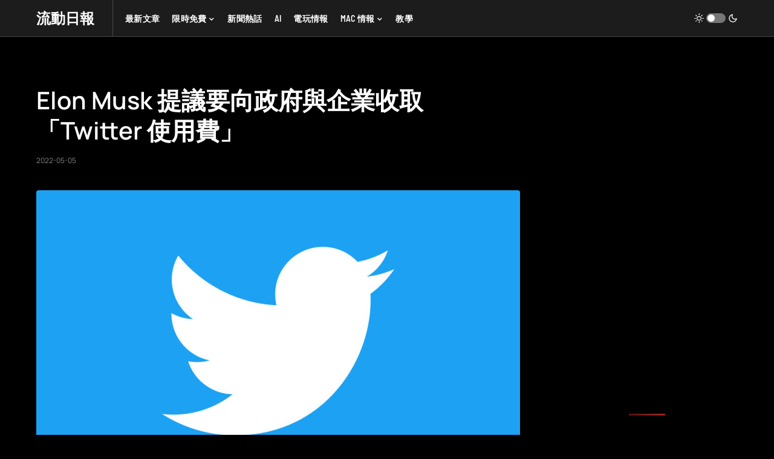

--- FILE ---
content_type: text/css
request_url: https://static.newmobilelife.com/wp-content/cache/min/1/wp-content/plugins/powerkit/modules/slider-gallery/public/css/public-powerkit-slider-gallery.css?ver=1766541214
body_size: -307
content:
.gallery-type-slider.gallery{display:block}.gallery-type-slider .gallery-item{width:100%;max-width:100%;padding:0}.gallery-type-slider .wp-caption-text{margin-top:1rem}.gallery-type-slider figure{margin-bottom:0}.gallery-type-slider img{width:100%;height:auto}.gallery-type-slider>.gallery-item:not(:first-child){position:fixed;top:-9999px;left:-9999px}